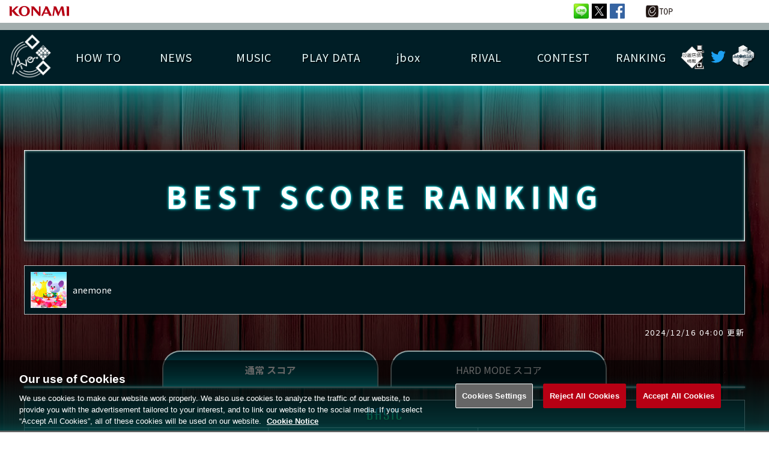

--- FILE ---
content_type: text/html;charset=UTF-8
request_url: https://p.eagate.573.jp/game/jubeat/ave/ranking/best_score.html?mid=30535746&seq=0
body_size: 29317
content:
<!doctype html>
<html>
<head><script>(function(w,d,s,l,i){w[l]=w[l]||[];w[l].push({'gtm.start':new Date().getTime(),event:'gtm.js'});var f=d.getElementsByTagName(s)[0],j=d.createElement(s),dl=l!='dataLayer'?'&l='+l:'';j.async=true;j.src='https://www.googletagmanager.com/gtm.js?id='+i+dl;f.parentNode.insertBefore(j,f);})(window,document,'script','dataLayer','GTM-MTFWQBD8');</script>
  <title>
jubeat Ave.
</title>
  <meta name="viewport" content="width=device-width, initial-scale=1">
  <meta http-equiv="Content-Style-Type" content="text/css" />
  <meta http-equiv="Content-Script-Type" content="text/javascript" />
  <meta name="description" content="jubeat Ave. みつけよう、キミのユビート" />
  <meta name="keywords" content="e-amusement,KONAMI,アーケードゲーム,BEMANI,jubeat" />
  <meta http-equiv="X-UA-Compatible" content="IE=edge" />
  <meta property="og:type" content="website" />
  <meta property="og:title" content="jubeat Ave." />
  <meta property="og:description" content="みつけよう、キミのユビート" />
  <meta property="og:url" content="https://p.eagate.573.jp/game/jubeat/ave/" />
  <meta property="og:site_name" content="jubeat Ave. 公式サイト" />
  <meta property="og:image" content="https://p.eagate.573.jp/game/jubeat/ave/top_banner/jubeat_sns.jpg" /><meta http-equiv="content-language" content="ja"><meta name="format-detection" content="telephone=no, address=no"><meta name="twitter:card" content="summary_large_image"><meta name="twitter:description" content="jubeat Ave. みつけよう、キミのユビート"><meta name="twitter:image" content="https://p.eagate.573.jp/game/jubeat/ave/top_banner/jubeat_sns.jpg">
  <link href="/gate/p/common/tk/ea_common_layout.css?v20180523" rel="stylesheet" type="text/css" />
  <link rel="apple-touch-icon-precomposed" href="/gate/p/images/common/elogo_114_114.png" />
  <link rel="shortcut icon" href="/img/p/favicon.ico">
  <script src="/common/js/jquery-2.0.2.min.js" type="text/javascript"></script>
  <script src="/gate/p/common/tk/ea_common_header.js?v20240513"></script>
  <style>
  footer ul li a {
    border-left:2px solid #a2aeae;
  }
  #wrapper.wrapx header .ea-menu {
    background:#a2aeae;
  }
  #wrapper.wrapx .cl_menu_catgory {
    background:#a2aeae;
  }
  #wrapper.wrapx .main-nav a {
    background:#a2aeae;
  }
  #wrapper.wrapx .main-nav a:hover, .main-nav a:focus {
    background:linear-gradient(90deg, #a2aeae 10%, #ffffff 180%);
  }
  </style>
  <link rel="preconnect" href="https://fonts.googleapis.com"><link rel="preconnect" href="https://fonts.gstatic.com" crossorigin><link href="https://fonts.googleapis.com/css2?family=Noto+Sans+JP:wght@400;700&family=Poppins:wght@300;500&family=M+PLUS+Rounded+1c:wght@400;500&display=swap" rel="stylesheet"><link type="text/css" rel="stylesheet" href="https://eacache.s.konaminet.jp/game/jubeat/ave/css/common.css?v5"><link type="text/css" rel="stylesheet" href="https://eacache.s.konaminet.jp/game/jubeat/ave/css/menu.css?v4"><link type="text/css" rel="stylesheet" href="https://eacache.s.konaminet.jp/game/jubeat/common/css/magnific-popup.css"><link type="text/css" rel="stylesheet" href="https://eacache.s.konaminet.jp/game/jubeat/ave/css/playdata/music.css"><link type="text/css" rel="stylesheet" href="https://eacache.s.konaminet.jp/game/jubeat/ave/css/ranking.css?v2">
  <script type="text/javascript" src="https://eacache.s.konaminet.jp/game/jubeat/ave/js/common.js"></script><script type="text/javascript" src="https://eacache.s.konaminet.jp/game/jubeat/ave/js/menu.js"></script><script type="text/javascript" src="https://eacache.s.konaminet.jp/game/jubeat/common/js/popup.scroll.js"></script><script type="text/javascript" src="https://eacache.s.konaminet.jp/game/jubeat/common/js/jquery.magnific-popup.min.js"></script>
<meta http-equiv="cache-control" content="no-cache" /><meta http-equiv="content-type" content="text/html" /></head>
<body><noscript><iframe src="https://www.googletagmanager.com/ns.html?id=GTM-MTFWQBD8" height="0" width="0" style="display:none;visibility:hidden"></iframe></noscript>
  <div id="wrapper" class="wrapx">
    <nav class="main-nav" id="main-nav">
        <ul>
          <li class="cl_ea_variable_document" data-id="eavd_side_mypage"></li>
          <li class="cl_ea_variable_document" data-id="eavd_side_eamusement"></li>
          <li class="cl_ea_variable_parent">
            <a href="/gate/p/login.html?path=/game/jubeat/ave/ranking/best_score.html%3fmid%3d30535746%26seq%3d0" class="cl_ea_variable_document" data-id="eavd_side_login"></a>
          </li>
          <li><a href="/payment/lead_payment.html" data-reserve_url>サービス一覧</a></li>
          <li class="cl_ea_variable_document" data-id="eavd_side_facility_search"></li>
          <li class="cl_ea_variable_document" data-id="eavd_side_select_course"></li>
          <li class="cl_ea_variable_document" data-id="eavd_side_coop"></li>
          <li class="cl_ea_variable_document" data-id="eavd_side_mycharge"></li>
          <li><a href="/gate/dungeon/index.html?h=1">e-amusement迷宮</a></li>
          <li><a href="/etc/faq/p/index.html" target="_blank">FAQ</a></li>
          <li class="cl_ea_variable_document" data-id="eavd_side_help"></li>
            <li class="cl_ea_variable_document" data-id="eavd_side_setting"></li>
            <li class="cl_ea_variable_document" data-id="eavd_side_logout"></li>
        </ul>
    </nav>
    <div id="container" class="page-wrap">
      <header id="id_nav_menu_1">
<script>
        var p = document.getElementsByTagName("header").item(0);
        if(p) {
          p.style.position = "relative";
        } else {
          p = document.getElementsByTagName("body").item(0);
        }
        if (p) {
          var element = document.createElement('div');
          element.innerHTML =
            '<a href="https://www.konami.com/arcadegames/" style="background:transparent;position:absolute;top:0;left:0;z-index:9999;display:block;">'
            + '<img src="/ci/logo/konami_logo_blur.png" width="130" height="37" style="vertical-align:bottom" /></a>';
          p.appendChild(element);
        }
</script>
        <div id="id_nav_menu_2" class="common-header ea_common_center">
          <dl>
            <dt>
            <img src="[data-uri]" width="130" height="10" />
            </dt>
            <dd>
              <ul>
                  <li><a id="id_ea_header_line" href="#"><img src="/img/btn_line.png" alt="LINE" /></a></li>
                  <li><a id="id_ea_header_twitter" href="#"><img src="/img/btn_X.png" alt="X" /></a></li>
                  <li><a id="id_ea_header_facebook" href="#"><img src="/img/btn_facebook.png" alt="Facebook" /></a></li>
                  <li style="margin-left:30px;margin-right:20px;"><a href="/"><img src="/gate/p/images/common/logo_gate_ss.gif" alt="e-amusement TOP" style="width:45px;height:20px;"></a></li>
              </ul>
            </dd>
          </dl>
        </div>
        <div id="id_nav_menu_3" class="ea-menu">
          <div class="ea_common_center">
            <div class="cl_old_h1"><a href="/"><img src="/img/ea_logo.png" alt="e-amusement" width="137px"></a></div>
            <p>
              <span class="cl_ea_variable_document" data-id="eavd_header_konamiid"></span>
              <span class="cl_nav_menu_span" style="float:left;">
                <a class="open-menu" href="javascript:void(0)"><img src="/img/icon_menu.png" alt="menu" width="20px"></a>
              </span>
            </p>
          </div>
        </div>
        <div id="id_nav_menu_3_dummy"></div>
      </header>
      <div id="id_ea_common_content_whole">
        <div id="id_ea_common_content" class="ea_content_center">
<div id="wrap">
     <nav id="main-menu">
  <div id="sp-btn">
    <span></span>
    <span></span>
    <span></span>
  </div>
  <div id="pc-menu">
<div id="menu-logo">
  <a href="/game/jubeat/ave/index.html" target="_top">
    <p><img src="https://eacache.s.konaminet.jp/game/jubeat/ave/images/common/menu/logo_pc.png" alt="jubat Ave."></p>
    <p><img src="https://eacache.s.konaminet.jp/game/jubeat/ave/images/common/menu/logo_sp.png" alt="jubat Ave."></p>
  </a>
</div>
<ul class="main-menu">
  <li class="first-menu">
    <div class="btn"><p>HOW TO</p></div>
    <div class="second-menu">
      <ul>
        <li><a href="/game/jubeat/ave/howto/index.html" target="_top"><p>基本の遊び方</p></a></li>
        <li><a href="/game/jubeat/ave/howto/qa.html" target="_top"><p>遊び方ガイド</p></a></li>
      </ul>
    </div>
  </li>
  <li class="first-menu"><a href="/game/jubeat/ave/news/index.html" target="_top"><p>NEWS</p></a></li>
  <li class="first-menu">
    <div class="btn"><p>MUSIC</p></div>
    <div class="second-menu">
      <ul>
        <li><a href="/game/jubeat/ave/music/index.html" target="_top">遊べる楽曲</a></li>
        <li><a href="/game/jubeat/ave/artists/index.html" target="_top">アーティスト紹介</a></li>
      </ul>
    </div>
  </li>
  <li class="first-menu" id="play-data">
    <div class="btn"><p>PLAY DATA</p></div>
    <div class="second-menu">
      <ul>
        <li><a href="/game/jubeat/ave/playdata/index.html" target="_top">PLAY DATA TOP</a></li>
        <li><a href="/game/jubeat/ave/playdata/emblem.html" target="_top">EMBLEM</a></li>
        <li><a href="/game/jubeat/ave/playdata/jubibell/index.html" target="_top">ゆびベル</a></li>
        <li><a href="/game/jubeat/ave/playdata/music.html" target="_top">楽曲データ</a></li>
        <li class="c-b"><a href="/game/jubeat/ave/playdata/play_detail/level_score_average.html" target="_top" class="icn_b">詳細楽曲データ</a></li>
        <li><a href="/game/jubeat/ave/playdata/title/index.html" target="_top">称号</a></li>
        <li><a href="/game/jubeat/ave/playdata/history.html" target="_top">プレー履歴</a></li>
        <li class="c-p"><a href="/game/jubeat/ave/playdata/play_graph/index.html" target="_top" class="icn_p">プレーグラフ</a></li>
        <li><a href="/game/jubeat/ave/playdata/achievement_artist.html" target="_top">ねんごろチャレンジ</a></li>
        <li><a href="/game/jubeat/ave/playdata/edit_fumen.html" target="_top">EDIT譜面</a></li>
      </ul>
    </div>
  </li>
  <li class="first-menu"><a href="/game/jubeat/ave/jbox/index.html" target="_top"><p>jbox</p></a></li>
  <li class="first-menu">
    <div class="btn"><p>RIVAL</p></div>
    <div class="second-menu">
      <ul>
        <li><a href="/game/jubeat/ave/rival/index.html" target="_top">ライバル一覧</a></li>
        <li><a href="/game/jubeat/ave/rival/rev_rival.html" target="_top">逆ライバル一覧</a></li>
        <li><a href="/game/jubeat/ave/rival/compare_rival.html" target="_top">ライバル比較</a></li>
        <li><a href="/game/jubeat/ave/rival/search.html" target="_top">プレーヤー検索</a></li>
        <li><a href="/game/jubeat/ave/rival/friend.html" target="_top" class="icn_e">フレンドリスト</a></li>
        <li class="none">&nbsp;</li>
      </ul>
    </div>
  </li>
  <li class="first-menu">
    <div class="btn"><p>CONTEST</p></div>
    <div class="second-menu">
      <ul>
        <li><a href="/game/jubeat/ave/contest/index.html" target="_top">大会参加</a></li>
        <li><a href="/game/jubeat/ave/contest/hold_contest.html" target="_top">大会開催</a></li>
        <li><a href="/game/jubeat/ave/contest/join_info.html" target="_top">大会参加情報</a></li>
        <li><a href="/game/jubeat/ave/contest/about.html" target="_top">大会とは？</a></li>
      </ul>
    </div>
  </li>
  <li class="first-menu">
    <div class="btn"><p>RANKING</p></div>
    <div class="second-menu">
      <ul>
        <li><a href="/game/jubeat/ave/ranking/index.html" target="_top">LICENSE HIT CHART</a></li>
        <li><a href="/game/jubeat/ave/ranking/ranking2.html" target="_top">ORIGINAL HIT CHART</a></li>
        <li class="long"><a href="/game/jubeat/ave/ranking/ranking3.html" target="_top">BEST SCORE <br>RANKING</a></li>
        <li class="long"><a href="/game/jubeat/ave/ranking/ranking4.html" target="_top">TOTAL BEST SCORE <br>RANKING</a></li>
      </ul>
    </div>
  </li>
  <li id="sns">
    <a href="/game/facility/search/p/index.html?gkey=JUBEAT" target="_blank"><img src="https://eacache.s.konaminet.jp/game/jubeat/ave/images/common/menu/icn_shop.png" alt="設置店検索"></a>
    <a href="https://twitter.com/jubeat_staff" target="_blank"><img src="https://eacache.s.konaminet.jp/game/jubeat/ave/images/common/menu/icn_twitter.png" alt="Twitter公式アカウント"></a>
    <a href="https://p.eagate.573.jp/game/jubeat/lab/" target="_blank"><img src="https://eacache.s.konaminet.jp/game/jubeat/ave/images/common/menu/icn_lab.png" alt="jubat Lab"></a>
  </li>
</ul></div>
  <div id="sp-menu">
<div id="menu-logo">
  <a href="/game/jubeat/ave/index.html" target="_top">
    <p><img src="https://eacache.s.konaminet.jp/game/jubeat/ave/images/common/menu/logo_pc.png" alt="jubat Ave."></p>
    <p><img src="https://eacache.s.konaminet.jp/game/jubeat/ave/images/common/menu/logo_sp.png" alt="jubat Ave."></p>
  </a>
</div>
<ul class="main-menu">
  <li class="first-menu">
    <div class="btn"><p>HOW TO</p></div>
    <div class="second-menu">
      <ul>
        <li><a href="/game/jubeat/ave/howto/index.html" target="_top"><p>基本の遊び方</p></a></li>
        <li><a href="/game/jubeat/ave/howto/qa.html" target="_top"><p>遊び方ガイド</p></a></li>
      </ul>
    </div>
  </li>
  <li class="first-menu"><a href="/game/jubeat/ave/news/index.html" target="_top"><p>NEWS</p></a></li>
  <li class="first-menu">
    <div class="btn"><p>MUSIC</p></div>
    <div class="second-menu">
      <ul>
        <li><a href="/game/jubeat/ave/music/index.html" target="_top">遊べる楽曲</a></li>
        <li><a href="/game/jubeat/ave/artists/index.html" target="_top">アーティスト紹介</a></li>
      </ul>
    </div>
  </li>
  <li class="first-menu" id="play-data">
    <div class="btn"><p>PLAY DATA</p></div>
    <div class="second-menu">
      <ul>
        <li><a href="/game/jubeat/ave/playdata/index.html" target="_top">PLAY DATA TOP</a></li>
        <li><a href="/game/jubeat/ave/playdata/emblem.html" target="_top">EMBLEM</a></li>
        <li><a href="/game/jubeat/ave/playdata/jubibell/index.html" target="_top">ゆびベル</a></li>
        <li><a href="/game/jubeat/ave/playdata/music.html" target="_top">楽曲データ</a></li>
        <li class="c-b"><a href="/game/jubeat/ave/playdata/play_detail/level_score_average.html" target="_top" class="icn_b">詳細楽曲データ</a></li>
        <li><a href="/game/jubeat/ave/playdata/title/index.html" target="_top">称号</a></li>
        <li><a href="/game/jubeat/ave/playdata/history.html" target="_top">プレー履歴</a></li>
        <li class="c-p"><a href="/game/jubeat/ave/playdata/play_graph/index.html" target="_top" class="icn_p">プレーグラフ</a></li>
        <li><a href="/game/jubeat/ave/playdata/achievement_artist.html" target="_top">ねんごろチャレンジ</a></li>
        <li><a href="/game/jubeat/ave/playdata/edit_fumen.html" target="_top">EDIT譜面</a></li>
      </ul>
    </div>
  </li>
  <li class="first-menu"><a href="/game/jubeat/ave/jbox/index.html" target="_top"><p>jbox</p></a></li>
  <li class="first-menu">
    <div class="btn"><p>RIVAL</p></div>
    <div class="second-menu">
      <ul>
        <li><a href="/game/jubeat/ave/rival/index.html" target="_top">ライバル一覧</a></li>
        <li><a href="/game/jubeat/ave/rival/rev_rival.html" target="_top">逆ライバル一覧</a></li>
        <li><a href="/game/jubeat/ave/rival/compare_rival.html" target="_top">ライバル比較</a></li>
        <li><a href="/game/jubeat/ave/rival/search.html" target="_top">プレーヤー検索</a></li>
        <li><a href="/game/jubeat/ave/rival/friend.html" target="_top" class="icn_e">フレンドリスト</a></li>
        <li class="none">&nbsp;</li>
      </ul>
    </div>
  </li>
  <li class="first-menu">
    <div class="btn"><p>CONTEST</p></div>
    <div class="second-menu">
      <ul>
        <li><a href="/game/jubeat/ave/contest/index.html" target="_top">大会参加</a></li>
        <li><a href="/game/jubeat/ave/contest/hold_contest.html" target="_top">大会開催</a></li>
        <li><a href="/game/jubeat/ave/contest/join_info.html" target="_top">大会参加情報</a></li>
        <li><a href="/game/jubeat/ave/contest/about.html" target="_top">大会とは？</a></li>
      </ul>
    </div>
  </li>
  <li class="first-menu">
    <div class="btn"><p>RANKING</p></div>
    <div class="second-menu">
      <ul>
        <li><a href="/game/jubeat/ave/ranking/index.html" target="_top">LICENSE HIT CHART</a></li>
        <li><a href="/game/jubeat/ave/ranking/ranking2.html" target="_top">ORIGINAL HIT CHART</a></li>
        <li class="long"><a href="/game/jubeat/ave/ranking/ranking3.html" target="_top">BEST SCORE <br>RANKING</a></li>
        <li class="long"><a href="/game/jubeat/ave/ranking/ranking4.html" target="_top">TOTAL BEST SCORE <br>RANKING</a></li>
      </ul>
    </div>
  </li>
  <li id="sns">
    <a href="/game/facility/search/p/index.html?gkey=JUBEAT" target="_blank"><img src="https://eacache.s.konaminet.jp/game/jubeat/ave/images/common/menu/icn_shop.png" alt="設置店検索"></a>
    <a href="https://twitter.com/jubeat_staff" target="_blank"><img src="https://eacache.s.konaminet.jp/game/jubeat/ave/images/common/menu/icn_twitter.png" alt="Twitter公式アカウント"></a>
    <a href="https://p.eagate.573.jp/game/jubeat/lab/" target="_blank"><img src="https://eacache.s.konaminet.jp/game/jubeat/ave/images/common/menu/icn_lab.png" alt="jubat Lab"></a>
  </li>
</ul></div>
</nav>
<div id="contents_bg">
<div id="contents" class="music">
    <h1 style="line-height:100%;">BEST SCORE <br class="sp" style="line-height:50px;">RANKING</h1>
    <div class="bar_cd pg">
      <p><img src="/game/jubeat/common/jacket/3/id30535746.gif" alt="anemone">anemone</p>
    </div>
    <div class="info_time">2024/12/16 04:00 更新</div>
    <div id="score-tab">
      <a href="/game/jubeat/ave/ranking/best_score.html?mid=30535746&seq=0" class="active"><p></p></a>
      <a href="/game/jubeat/ave/ranking/best_score_hard.html?mid=30535746&seq=0"><p></p></a>
    </div>
    <div class="bar_degree seq_0"><img src="https://eacache.s.konaminet.jp/game/jubeat/ave/images/common/dif_0.png" alt=""></div>
    <div class="rank_player">
      <table>
        <tr>
          <th colspan="2">プレイヤー名</th>
          <th>BEST SCORE</th>
          <th>更新時間</th>
        </tr>
        <tr>
          <td><img src="../images/ranking/rank_1.gif" alt="1" width="16" height="16" /></td>
          <td><a href="/game/jubeat/ave/playdata/index_other.html?rival_id=60930001010835">TARAKO</a></td>
          <td>1000000</td>
          <td>2023/9/6 14:57</td>
        </tr>
        <tr>
          <td><img src="../images/ranking/rank_1.gif" alt="1" width="16" height="16" /></td>
          <td><a href="/game/jubeat/ave/playdata/index_other.html?rival_id=60930001818842">METEOR</a></td>
          <td>1000000</td>
          <td>2023/9/1 19:22</td>
        </tr>
        <tr>
          <td><img src="../images/ranking/rank_1.gif" alt="1" width="16" height="16" /></td>
          <td><a href="/game/jubeat/ave/playdata/index_other.html?rival_id=60930008948539">0123</a></td>
          <td>1000000</td>
          <td>2023/9/1 16:02</td>
        </tr>
        <tr>
          <td><img src="../images/ranking/rank_1.gif" alt="1" width="16" height="16" /></td>
          <td><a href="/game/jubeat/ave/playdata/index_other.html?rival_id=60930014009425">CYAN</a></td>
          <td>1000000</td>
          <td>2023/8/23 16:48</td>
        </tr>
        <tr>
          <td><img src="../images/ranking/rank_1.gif" alt="1" width="16" height="16" /></td>
          <td><a href="/game/jubeat/ave/playdata/index_other.html?rival_id=60930003401444">SURIGOMA</a></td>
          <td>1000000</td>
          <td>2023/8/21 15:51</td>
        </tr>
        <tr>
          <td><img src="../images/ranking/rank_1.gif" alt="1" width="16" height="16" /></td>
          <td><a href="/game/jubeat/ave/playdata/index_other.html?rival_id=60930001636334">M.CAFE</a></td>
          <td>1000000</td>
          <td>2023/8/19 09:34</td>
        </tr>
        <tr>
          <td><img src="../images/ranking/rank_1.gif" alt="1" width="16" height="16" /></td>
          <td><a href="/game/jubeat/ave/playdata/index_other.html?rival_id=60930001133846">KIHI</a></td>
          <td>1000000</td>
          <td>2023/8/17 17:00</td>
        </tr>
        <tr>
          <td><img src="../images/ranking/rank_1.gif" alt="1" width="16" height="16" /></td>
          <td><a href="/game/jubeat/ave/playdata/index_other.html?rival_id=60930001381515">HIROCCHI</a></td>
          <td>1000000</td>
          <td>2023/8/16 12:43</td>
        </tr>
        <tr>
          <td><img src="../images/ranking/rank_1.gif" alt="1" width="16" height="16" /></td>
          <td><a href="/game/jubeat/ave/playdata/index_other.html?rival_id=60930001715722">SADAREE</a></td>
          <td>1000000</td>
          <td>2023/8/4 15:10</td>
        </tr>
        <tr>
          <td><img src="../images/ranking/rank_1.gif" alt="1" width="16" height="16" /></td>
          <td><a href="/game/jubeat/ave/playdata/index_other.html?rival_id=60930001353030">MAKIBA-O</a></td>
          <td>1000000</td>
          <td>2023/8/4 10:40</td>
        </tr>
        <tr>
          <td><img src="../images/ranking/rank_1.gif" alt="1" width="16" height="16" /></td>
          <td><a href="/game/jubeat/ave/playdata/index_other.html?rival_id=60930001439241">ARUYA</a></td>
          <td>1000000</td>
          <td>2023/7/29 16:37</td>
        </tr>
        <tr>
          <td><img src="../images/ranking/rank_1.gif" alt="1" width="16" height="16" /></td>
          <td><a href="/game/jubeat/ave/playdata/index_other.html?rival_id=60930001139712">MASAKAZU</a></td>
          <td>1000000</td>
          <td>2023/7/28 20:35</td>
        </tr>
        <tr>
          <td><img src="../images/ranking/rank_1.gif" alt="1" width="16" height="16" /></td>
          <td><a href="/game/jubeat/ave/playdata/index_other.html?rival_id=60930002318346">LL1H</a></td>
          <td>1000000</td>
          <td>2023/7/28 14:23</td>
        </tr>
        <tr>
          <td><img src="../images/ranking/rank_1.gif" alt="1" width="16" height="16" /></td>
          <td><a href="/game/jubeat/ave/playdata/index_other.html?rival_id=60930002084810">GONGBACK</a></td>
          <td>1000000</td>
          <td>2023/7/24 15:57</td>
        </tr>
        <tr>
          <td><img src="../images/ranking/rank_1.gif" alt="1" width="16" height="16" /></td>
          <td><a href="/game/jubeat/ave/playdata/index_other.html?rival_id=60930002319434">SUWA</a></td>
          <td>1000000</td>
          <td>2023/6/17 14:09</td>
        </tr>
        <tr>
          <td><img src="../images/ranking/rank_1.gif" alt="1" width="16" height="16" /></td>
          <td><a href="/game/jubeat/ave/playdata/index_other.html?rival_id=60930002430618">T.H.113</a></td>
          <td>1000000</td>
          <td>2023/6/17 10:49</td>
        </tr>
        <tr>
          <td><img src="../images/ranking/rank_1.gif" alt="1" width="16" height="16" /></td>
          <td><a href="/game/jubeat/ave/playdata/index_other.html?rival_id=60930001268334">1104 </a></td>
          <td>1000000</td>
          <td>2023/6/14 16:04</td>
        </tr>
        <tr>
          <td><img src="../images/ranking/rank_1.gif" alt="1" width="16" height="16" /></td>
          <td><a href="/game/jubeat/ave/playdata/index_other.html?rival_id=60930001100333">LISA.505</a></td>
          <td>1000000</td>
          <td>2023/6/9 14:57</td>
        </tr>
        <tr>
          <td><img src="../images/ranking/rank_1.gif" alt="1" width="16" height="16" /></td>
          <td><a href="/game/jubeat/ave/playdata/index_other.html?rival_id=60930001320503">DEHI.D</a></td>
          <td>1000000</td>
          <td>2023/6/7 19:02</td>
        </tr>
        <tr>
          <td><img src="../images/ranking/rank_1.gif" alt="1" width="16" height="16" /></td>
          <td><a href="/game/jubeat/ave/playdata/index_other.html?rival_id=60930001098437">KAYAK</a></td>
          <td>1000000</td>
          <td>2023/6/7 12:01</td>
        </tr>
      </table>
    </div>
    <div id="music_data_copy"></div>
    <div class="page_navi">
      <div class="prev"><a href="#" target="_top">&#x25C0;<span>&nbsp;PREV</span></a></div>
      <div class="page">
          <div class="num"><a href="#" target="_top"><b class="cur">1</b></a></div>
          <div class="num"><a href="best_score.html?mid=30535746&seq=0&page=2">2</a></div>
          <div class="num"><a href="best_score.html?mid=30535746&seq=0&page=3">3</a></div>
          <div class="num"><a href="best_score.html?mid=30535746&seq=0&page=4">4</a></div>
          <div class="num"><a href="best_score.html?mid=30535746&seq=0&page=5">5</a></div>
      </div>
      <div class="next"><a href="best_score.html?mid=30535746&seq=0&page=2"><span>NEXT&nbsp;</span>&#x25B6;</a></div>
    </div>
   <a href="/game/jubeat/ave/ranking/ranking3.html" target="_top" class="link-btn" style="width:100%; max-width:300px; margin:40px auto 0;">ランキングに戻る</a>
</div>
</div>
<div id="wrap-top"></div>
<div id="wrap-btm"></div>
<div id="page-top">
  <div>PAGE<br>TOP</div>
</div>
</div>
          <input type="hidden" id="id_ea_common_content_bottom" value="p.eagate.573.jp">
        </div>
      </div>
              <footer>
        <ul class="ea_common_center">
              <li class="cl_ea_variable_document" data-id="eavd_help"></li>
              <li class="cl_ea_variable_document" data-id="eavd_terms"></li>
              <li class="cl_ea_variable_document" data-id="eavd_privacy_policy"></li>
              <li class="cl_ea_variable_document" data-id="eavd_ext_trans"></li>
              <li class="cl_ea_variable_document" data-id="eavd_specific"></li>
              <li class="cl_ea_variable_document" data-id="eavd_site_policy"></li>
              <li class="cl_ea_variable_document" data-id="eavd_manner_rule"></li>
              <li class="cl_ea_variable_document" data-id="eavd_contact"></li>
              <li class="cl_ea_variable_document" data-id="eavd_facility_search"></li>
              <li><a class="ot-sdk-show-settings" style="cursor:pointer;"></a></li>
        </ul>
        <p>&copy;2026 Konami Arcade Games</p>
      </footer>
    </div>
    <div id="page-cover"></div>
  </div>
  <input id="id_ea_feed" type="hidden" data-msg="jubeat%20Ave." data-path="%2Fgame%2Fjubeat%2Fave%2F" data-hashtag />
  <input id="id_ea_menu_ctrl" type="hidden" value="simplify:notfix">
  <input id="id_ea_reserve_url" type="hidden" value="" data-reserve_url="/game/jubeat/ave/ranking/best_score.html" data-self="/game/jubeat/ave/ranking/best_score.html">
  <script>
    ea_common_template.context = {
       top_dir:'/game/jubeat/ave/',
       this_dir:'/game/jubeat/ave/ranking/',
       this_file:'best_score.html',
       cache_locator: 'https://eacache.s.konaminet.jp'
    };
  </script>
    <script>ea_common_template.userstatus={"99":{"maintxt":"\u30B7\u30B9\u30C6\u30E0\u30A8\u30E9\u30FC\u304C\u767A\u751F\u3057\u307E\u3057\u305F\u3002\u7533\u3057\u8A33\u3042\u308A\u307E\u305B\u3093\u304C\u6642\u9593\u3092\u7F6E\u3044\u3066\u518D\u5EA6\u304A\u8A66\u3057\u304F\u3060\u3055\u3044\u3002","path":null,"linktxt":""},"1":{"maintxt":"\u3053\u306E\u30B3\u30F3\u30C6\u30F3\u30C4\u3092\u95B2\u89A7\u3059\u308B\u306B\u306F\u30ED\u30B0\u30A4\u30F3\u3057\u3066\u304F\u3060\u3055\u3044\u3002","path":"/gate/p/login.html?path=/game/jubeat/ave/ranking/best_score.html","linktxt":"\u30ED\u30B0\u30A4\u30F3\u3059\u308B\u306B\u306F\u3053\u3061\u3089"},"2":{"maintxt":"\u30D9\u30FC\u30B7\u30C3\u30AF\u30B3\u30FC\u30B9\u3078\u306E\u52A0\u5165\u304C\u5FC5\u8981\u3067\u3059\u3002","path":"/payment/p/select_course.html?course=eaBASIC","linktxt":"\u30B3\u30FC\u30B9\u52A0\u5165\u3059\u308B\u306B\u306F\u3053\u3061\u3089","reserve_url":true},"3":{"maintxt":"\u30D7\u30EC\u30DF\u30A2\u30E0\u30B3\u30FC\u30B9\u3078\u306E\u52A0\u5165\u304C\u5FC5\u8981\u3067\u3059\u3002","path":"/payment/p/select_course.html?course=eaPREMIUM","linktxt":"\u30B3\u30FC\u30B9\u52A0\u5165\u3059\u308B\u306B\u306F\u3053\u3061\u3089","reserve_url":true},"4":{"maintxt":"\u53C2\u7167\u4E2D\u306Ee-amusement pass\u304C\u3042\u308A\u307E\u305B\u3093\u3002","path":"/gate/eapass/menu.html","linktxt":"e-amusement pass\u3092\u53C2\u7167\u4E2D\u306B\u3059\u308B\u306B\u306F","reserve_url":true},"5":{"maintxt":"\u30D7\u30EC\u30FC\u30C7\u30FC\u30BF\u304C\u3042\u308A\u307E\u305B\u3093\u3002","path":"/gate/eapass/menu.html","linktxt":"e-amusement pass\u3092\u5207\u308A\u66FF\u3048\u308B\u306B\u306F","reserve_url":true},"region":"notlogin","state":{"course":{},"eapass":null,"login":false,"playdata":false,"sg":{},"subscription":false}};</script>
<script type="text/javascript" src="/_Incapsula_Resource?SWJIYLWA=719d34d31c8e3a6e6fffd425f7e032f3&ns=1&cb=769512247" async></script></body>
</html>


--- FILE ---
content_type: text/css;charset=UTF-8
request_url: https://eacache.s.konaminet.jp/game/jubeat/ave/css/playdata/music.css
body_size: 3123
content:

/*
================================================================================================================
COMMON
================================================================================================================
*/
.music table{border-collapse:collapse; border-spacing:0; margin:0 auto;}
.music table tr > *{font-size:13px; letter-spacing:1.5px; vertical-align:middle; text-align:center;}
.music table th{color:#eaffff; background:#001e26; border:1px solid #b8bbbd;}
.music table td{color:#fff; background-color:rgba(83,134,148,.8); border:1px solid #b8bbbd;}
.music table tr:nth-child(even) td{background-color:rgba(83,134,148,.7);}
@media screen and (max-width:480px){.music table th{font-size:10px !important;}}

.music_data a,.music_bar a{color:#ffd07e; text-decoration:none; transition:color .2s ease;}
.music_data a:hover,.music_bar a:hover{color:#cdff7e; text-decoration:underline;}
.music_data br,.music_bar br{display:none;}

/*
難易度別 色
.seq_0{background-color:#77c136;}
.seq_1{background-color:#e4862b;}
.seq_2{background-color:#e42b5b;}
*/

.table_foot{margin-bottom:50px;}

@media screen and (max-width:640px){
.music table{width:100%; border-collapse:collapse; border-spacing:0; margin:0 auto;}
.degree_icn{width:100%; max-width:110px;}}

p.notice{font-size:12px; text-align:right !important; margin:0 auto 10px !important;}
@media screen and (max-width:480px){p.notice{font-size:11px;}}
@media screen and (max-width:370px){p.notice{font-size:10px;}}

/*
================================================================================================================
PLAYDATA - 楽曲データ
================================================================================================================
*/

/*
========================
RATING DATA
========================
*/
table.music_rating{margin:0 auto 40px;}

@media screen and (min-width:641px){ .music_rating tr > *{padding:5px 0;}}
@media screen and (max-width:640px){ 
.music_rating{display:flex;}
.music_rating tr > *{display:block; height:40px; line-height:40px;}

.music_rating thead{display:block; width:20%;}
.music_rating tbody{display:flex; width:80%;}

.music_rating thead tr{display:block; width:100%;}
.music_rating tbody tr{display:block; width:50%;}

.music_rating th + th{border-top:none; border-right:none;}
.music_rating td + td{border-top:none;}
.music_rating th:first-child,
.music_rating tbody tr:first-child td:first-child,
.music_rating tbody tr:first-child td + td{border-right:none;}}

/*
========================
メイン
========================
*/
.music_data th{font-size:15px; /*padding-top:7px;*/}

.music_data td{padding:5px;}
.music_data td:first-child{border-right:none; padding:5px 10px;}
.music_data td:first-child img{max-width:45px;}
.music_data td:nth-child(2){text-align:left; border-left:none;}
.music_data td div{margin-top:5px;}

@media screen and (max-width:640px){
.music_data span{display:none;}
.music_data span.score{display:block;}}

.fc1{
background: url(/game/jubeat/clan/images/playdata/rating/fc_icon_1.png) no-repeat;
background-position:50% 0;
min-height:40px;
padding-top:5px;}

/*
================================================================================================================
PLAYDATA - 楽曲データ（ポップアップ）
================================================================================================================
*/
#music_detail,
.music_notice{width:100%; max-width:900px;}

#music_detail{padding:10px !important;}

#music_detail .link-btn{max-width:300px; font-size:13px; padding:5px 0; margin:0 auto;}

#music_detail > .detail_cd{width:100%; color:#eaffff; background:#001e26; font-size:15px; font-weight:bold; padding:10px; margin:0 auto;}
#music_detail > .detail_cd img{width:50px; vertical-align:middle; margin-right:5px;}
#music_detail > .detail_cd span{color:#fffde1;}

#music_detail > #music_score{display:flex; flex-wrap:wrap; justify-content:space-between;}
#music_detail > #music_score > div{width:calc(100% / 3 -  20px); margin:10px auto;}

#music_detail table{width:100%; color:#eaffff;}
#music_detail table tr > *{padding:0 5px;}
#music_detail table tr th{height:40px; border-bottom:1px solid #eaffff;}
#music_detail table tr td{height:36px; border-bottom:1px solid #eaffff;}
#music_detail table tr td:first-child{color:#ffd07e; font-weight:bold;}

#music_detail table tr th:first-child,
#music_detail table tr td:first-child{font-size:13px; text-align:left;}
#music_detail table tr th:nth-child(2){font-size:12px; text-align:right;}
#music_detail table tr td:nth-child(2){font-size:12px; text-align:right;}

#music_detail table tr:nth-child(6) td{border:none; height:auto; padding-top:5px;}
#music_detail table tr:nth-child(7) td{text-align:right; color:#eaffff;}
#music_detail table tr:nth-child(7) td img{margin-left:10px; vertical-align:bottom;}

#music_detail #music_data_copy{text-align:center; margin:10px auto 20px;}

@media screen and (max-width:800px){#music_detail > #music_score > div{width:100%; background-color:rgba(0,30,38,.5); padding:10px; border-radius:10px;}}

/*データなし時 楽曲情報ポップアップ*/
.music_notice.frame{display:flex; align-items:center; flex-wrap:wrap;}
.music_notice.frame .notice_text{width:100%; text-align:center; margin:20px auto;}
.music_notice.frame a.link-btn{width:100%; max-width:300px !important; margin:0 auto; font-size:13px !important; padding:5px 0 !important;}
@media screen and (min-width:800px){.music_notice.frame{min-height:288px;}}

/*
================================================================================================================
PLAYDATA - 楽曲詳細データ / LEVEL別平均スコア
================================================================================================================
*/
#jubeat_level{display:flex; width:100%; margin:0 auto;}

#jubeat_level tr{height:40px;}

#jubeat_level #scroll_lock{width:10%;}
#jubeat_level #scroll_allow{width:90%;}
#jubeat_level > div > table{width:100%;}
#jubeat_level > div > table *{font-size:13px;}

#jubeat_level #scroll_lock .jubeat_title tr td{background:#fff; border-right:none;}
#jubeat_level #scroll_lock .jubeat_title tr:first-child td{background:transparent; border:none;}
#jubeat_level #scroll_lock .jubeat_title img{max-width:68px;}

#jubeat_level #scroll_allow .jubeat_level td{color:#fff; white-space:nowrap;}

@media screen and (max-width:800px){
#jubeat_level #scroll_lock{width:20%;}
#jubeat_level #scroll_allow{width:80%; overflow-x:scroll;}
#jubeat_level #scroll_allow .jubeat_level th,
#jubeat_level #scroll_allow .jubeat_level td{width:15%; padding:0 10px;}}
@media screen and (max-width:640px){#jubeat_level #scroll_lock .jubeat_title img{width:80%;}}

/*
================================================================================================================
PLAYDATA - 楽曲詳細データ / 難易度別スコア
================================================================================================================
*/
.music_jubeat tr th:first-child{background:transparent !important; border:none;}
.music_jubeat tr td:first-child{background:#fff !important;}
.music_jubeat tr td:first-child img{max-width:68px;}
.music_jubeat tr > *{padding:5px 0;}

.degree td:first-child{width:10%;}
.degree td:not(:first-child){width:30%;}

@media screen and (max-width:800px){
.degree td:first-child{width:20%;}
.degree td:not(:first-child){width:calc(80% / 3);}}
@media screen and (max-width:640px){.music_jubeat img{width:80%;}}

/*
================================================================================================================
PLAYDATA - 楽曲詳細データ / MUSIC BARデータ
================================================================================================================
*/
.bar_cd{position:relative; width:100%; font-size:14px; background-color:#00181e; border:1px solid #b8bbbd; border-bottom:none !important;}
.bar_cd > a{display:flex; color:#ffd07e; text-decoration:none; align-items:center; padding:10px; transition:color .2s ease;}
.bar_cd > a:hover{color:#cdff7e; text-decoration:underline;}
.bar_cd > a img{width:60px; margin-right:10px;}
@media screen and (max-width:480px){
.bar_cd{font-size:12px;}
.bar_cd > a img{width:40px;}}

.bar_degree{
background-color:#00181e;
text-align:center;
border:1px solid #b8bbbd;
border-bottom:none;
padding:10px;}

/*検索フォーム*/
#music_bar_select.frame{margin:0 auto 40px !important;}
#music_bar_select.frame > form{display:flex; width:100%; max-width:800px; margin:0 auto; align-items:center;}
#music_bar_select.frame > form .select_name{width:120px;}
#music_bar_select.frame > form select{margin:0 20px;}
#music_bar_select.frame > form .link-btn{width:200px; font-size:14px !important; padding:5px 0 !important;}
@media screen and (max-width:640px){
#music_bar_select.frame > form{flex-wrap:wrap;}
#music_bar_select.frame > form .select_name{width:100%; text-align:center;}
#music_bar_select.frame > form select{width:100%; margin:10px 0 20px;}
#music_bar_select.frame > form .link-btn{margin:0 auto;}}

.music_bar + .bar_cd{margin-top:40px;}
.music_bar tr > *{padding:5px 0;}
.music_bar th{font-size:10px !important;}

.music_data td p,.music_bar td p{color:#cdff7e;}/*達成済*/

@media screen and (max-width:480px){
.music_data td,.music_bar td{font-size:11px !important;}
.music_bar td:first-child{width:90px; padding:5px;}}
@media screen and (max-width:370px){.music_bar td:first-child{width:70px;}}

/*
================================================================================================================
PLAYDATA - プレーグラフ
================================================================================================================
*/
/*
プレーグラフ・BEST SCORE RANKING
/game/jubeat/ave/playdata/play_graph/index.html
/game/jubeat/ave/ranking/ranking3.html
*/
.play_diff{font-size:13px;}
.play_diff > ul{display:flex; align-items:center; border:1px solid #b8bbbd;}
.play_diff > ul + ul{border-top:none;}
.play_diff > ul:nth-child(odd){color:#fff; background-color:rgba(83,134,148,.8);}
.play_diff > ul:nth-child(even){background-color:rgba(83,134,148,.6);}

.play_diff > ul li{display:flex; height:80px; align-items:center; padding:5px;}
.play_diff > ul li + li{border-left:1px solid #b8bbbd;}

.play_diff > ul > li:first-child{width:50%;}
.play_diff > ul > li:first-child p:first-child{width:70px;}
.play_diff > ul > li:first-child p:first-child img{width:100%; min-width:70px;}
.play_diff > ul > li:first-child p:last-child{padding-left:10px;}

.play_diff > ul > li:not(:first-child){width:calc(50% / 3); justify-content:center;}
.play_diff > ul > li a{display:block; text-align:center;}
.play_diff > ul > li a img{width:100%; max-width:101px;}
.play_diff > ul > li a:hover img{opacity:.4;}

@media screen and (max-width:640px){
.play_diff > ul{flex-wrap:wrap;}
.play_diff > ul + ul{margin-top:10px; border-top:1px solid #b8bbbd;}

.play_diff > ul > li:first-child{width:100%; border-bottom:1px solid #b8bbbd; height:50px;}
.play_diff > ul > li:first-child p:first-child{width:40px;}
.play_diff > ul > li:first-child p:first-child img{min-width:40px;}

.play_diff > ul > li:not(:first-child){width:calc(100% / 3); height:40px;}
.play_diff > ul > li:nth-child(2){border-left:none;}}

/*
=========================
プレーグラフ・難易度選択
=========================
*/
.bar_cd.pg{display:flex; width:100%; align-items:center; justify-content:space-between; padding:10px;}
.bar_cd.pg > p{display:flex; align-items:center;}
.bar_cd.pg > p > img{width:60px; margin-right:10px;}
.bar_cd.pg > div{display:flex; width:400px;}
.bar_cd.pg > div > a{display:block; width:calc(100% / 3); text-align:center;}
.bar_cd.pg > div > a img{width:100%; max-width:110px;}
.bar_cd.pg > div > a:hover img{opacity:.6;}
@media screen and (max-width:800px){
.bar_cd.pg{flex-wrap:wrap;}
.bar_cd.pg > div{width:100%; justify-content:center; margin-top:10px;}}
@media screen and (max-width:480px){.bar_cd.pg > p{font-size:12px;}}

/*グラフ*/
.play_graph{
position:relative;
width:100%;
height:90%;
background-color:#fff;
text-align:center;
overflow-y:hidden;
overflow-x:scroll;
margin:0 auto 20px;}

/*スライダー*/
#slider{display:none; width:100%; height:30px; background-color:#666; margin:10px auto;}

/*プレーデータ*/
.graph_data.frame{display:flex; flex-wrap:wrap; justify-content:space-between; margin:0 auto;}
.graph_data.frame > div{width:calc(100% / 3 - 10px)}
.graph_data.frame > div:first-child{width:100% !important; text-align:center; margin-bottom:20px;}
.graph_data.frame > div:first-child p:first-child{margin-bottom:5px;}

.graph_data.frame table{color:#eaffff !important;}
.graph_data.frame table tr{border-bottom:1px solid;}
.graph_data.frame table td{font-size:12px; padding:10px 5px;}
.graph_data.frame table td:first-child{color:#ffd07e; font-weight:bold;}
.graph_data.frame table td:last-child{text-align:right;}
.graph_data.frame table td img{margin-left:10px; vertical-align:bottom;}
@media screen and (max-width:800px){.graph_data.frame > div{width:100% !important;}}

/*
================================================================================================================
カラム数切り替え
================================================================================================================
*/
/*
楽曲詳細データ（MUSIC BAR）
/game/jubeat/ave/playdata/play_detail/musicbar_data.html
/game/jubeat/ave/playdata/play_detail/musicbar_data_hard.html
*/
.two td:first-child{width:6%;}
.two td:first-child img{width:100%;}
.two td:nth-child(2){width:44%;}
.two td:nth-child(3),
.two td:nth-child(4){width:22.5%;}

/*
楽曲詳細データ・ライバル比較
/game/jubeat/ave/playdata/music.html
/game/jubeat/ave/rival/compare_rival.html
*/
.three td:first-child{width:70px;}
.three td:first-child img{width:100%; max-width:70px;}
.three td:nth-child(2){width:30%;}
.three td:nth-child(3),
.three td:nth-child(4),
.three td:nth-child(5){width:calc((70% - 70px) / 3);}

.music_data th:not(:first-child){font-size:11px;}

@media screen and (min-width:641px) and (max-width:900px){
.two td:nth-child(2){width:30%;}

.three td:nth-child(2){width:30%;}
.three td:nth-child(3) img,
.three td:nth-child(4) img,
.three td:nth-child(5) img{width:90%; max-width:101px;}}

@media screen and (max-width:640px){
.two td:first-child{width:70px;}
.two td:nth-child(2){width:1px !important; padding:0 !important;}
.two td:nth-child(3),
.two td:nth-child(4){width:calc((100% - 71px) / 2);}

.three td:first-child{width:70px;}
.three td:nth-child(2){width:1px !important; padding:0 !important;}
.three td:nth-child(3),
.three td:nth-child(4),
.three td:nth-child(5){width:calc((100% - 71px) / 3);}}

@media screen and (max-width:480px){
.two td:first-child{width:50px;}
.two td:nth-child(2){width:1px !important; padding:0 !important;}
.two td:nth-child(3),
.two td:nth-child(4){width:calc((100% - 51px) / 2);}

.three td:first-child{width:50px;}
.three td:nth-child(2){width:1px !important; padding:0 !important;}
.three td:nth-child(3),
.three td:nth-child(4),
.three td:nth-child(5){width:calc((100% - 51px) / 3);}}

/*
================================================================================================================
ソート用ボタン
================================================================================================================
*/
.sort,.sort .sort_name{position:relative; width:100%; height:48px;}
.sort .sort_name{display:flex; width:100%; height:100%; justify-content:center; align-items:center;}
.sort .sort_name img{width:100%; max-width:101px;}

.sort .sort_btn{position:absolute; top:7px; right:0; z-index:2;}
.sort input[type=submit]{
display:block;
width:15px;
height:15px;
border:none;
margin-right:5px;
padding:0;
border:1px solid #0a302a;}

.mname_top,.bsc_top,.adv_top,.ext_top{background-image:url(../../images/playdata/msc_sort_top.png);}
.mname_under,.bsc_under,.adv_under,.ext_under{background-image:url(../../images/playdata/msc_sort_under.png); margin-top:3px;}

@media screen and (max-width:900px){.sort .sort_name img{width:60%;}}
@media screen and (max-width:420px){
.sort .sort_name{justify-content:flex-start;}
.sort .sort_name img{width:80%;}}
